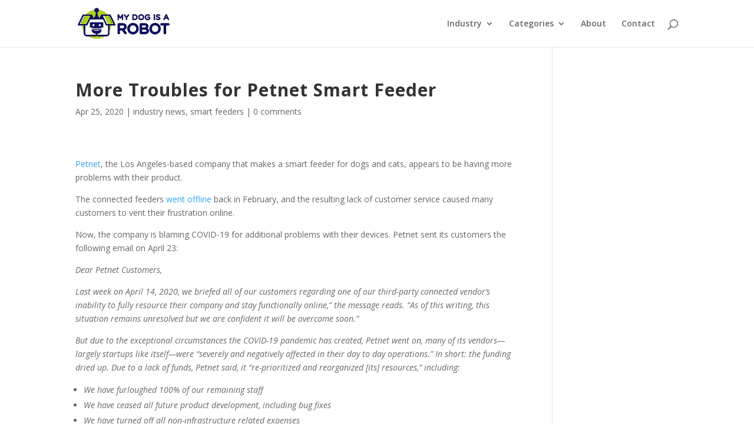

--- FILE ---
content_type: text/html; charset=UTF-8
request_url: https://www.mydogisarobot.com/industry-news/more-troubles-for-petnet-smart-feeder/
body_size: 12458
content:
<!DOCTYPE html>
<html lang="en-US">
<head>
	<meta charset="UTF-8" />
<meta http-equiv="X-UA-Compatible" content="IE=edge">
	<link rel="pingback" href="https://www.mydogisarobot.com/xmlrpc.php" />

	<script type="text/javascript">
		document.documentElement.className = 'js';
	</script>

	<script>var et_site_url='https://www.mydogisarobot.com';var et_post_id='5217';function et_core_page_resource_fallback(a,b){"undefined"===typeof b&&(b=a.sheet.cssRules&&0===a.sheet.cssRules.length);b&&(a.onerror=null,a.onload=null,a.href?a.href=et_site_url+"/?et_core_page_resource="+a.id+et_post_id:a.src&&(a.src=et_site_url+"/?et_core_page_resource="+a.id+et_post_id))}
</script><title>More Troubles for Petnet Smart Feeder - My Dog Is A Robot</title>

<!-- This site is optimized with the Yoast SEO plugin v12.7.1 - https://yoast.com/wordpress/plugins/seo/ -->
<meta name="robots" content="max-snippet:-1, max-image-preview:large, max-video-preview:-1"/>
<link rel="canonical" href="https://www.mydogisarobot.com/industry-news/more-troubles-for-petnet-smart-feeder/" />
<meta property="og:locale" content="en_US" />
<meta property="og:type" content="article" />
<meta property="og:title" content="More Troubles for Petnet Smart Feeder - My Dog Is A Robot" />
<meta property="og:url" content="https://www.mydogisarobot.com/industry-news/more-troubles-for-petnet-smart-feeder/" />
<meta property="og:site_name" content="My Dog Is A Robot" />
<meta property="article:section" content="industry news" />
<meta property="article:published_time" content="2020-04-25T19:54:03+00:00" />
<meta property="article:modified_time" content="2020-05-08T20:09:57+00:00" />
<meta property="og:updated_time" content="2020-05-08T20:09:57+00:00" />
<meta name="twitter:card" content="summary_large_image" />
<meta name="twitter:title" content="More Troubles for Petnet Smart Feeder - My Dog Is A Robot" />
<meta name="twitter:image" content="https://www.mydogisarobot.com/wp-content/uploads/2020/02/petnet2.png" />
<script type='application/ld+json' class='yoast-schema-graph yoast-schema-graph--main'>{"@context":"https://schema.org","@graph":[{"@type":"WebSite","@id":"https://www.mydogisarobot.com/#website","url":"https://www.mydogisarobot.com/","name":"My Dog Is A Robot","description":"Pet Technology Industry News","potentialAction":{"@type":"SearchAction","target":"https://www.mydogisarobot.com/?s={search_term_string}","query-input":"required name=search_term_string"}},{"@type":"ImageObject","@id":"https://www.mydogisarobot.com/industry-news/more-troubles-for-petnet-smart-feeder/#primaryimage","url":"https://www.mydogisarobot.com/wp-content/uploads/2020/02/petnet2.png","width":174,"height":80},{"@type":"WebPage","@id":"https://www.mydogisarobot.com/industry-news/more-troubles-for-petnet-smart-feeder/#webpage","url":"https://www.mydogisarobot.com/industry-news/more-troubles-for-petnet-smart-feeder/","inLanguage":"en-US","name":"More Troubles for Petnet Smart Feeder - My Dog Is A Robot","isPartOf":{"@id":"https://www.mydogisarobot.com/#website"},"primaryImageOfPage":{"@id":"https://www.mydogisarobot.com/industry-news/more-troubles-for-petnet-smart-feeder/#primaryimage"},"datePublished":"2020-04-25T19:54:03+00:00","dateModified":"2020-05-08T20:09:57+00:00","author":{"@id":"https://www.mydogisarobot.com/#/schema/person/a5030c65dcdb96bd23c646f60f124db4"}},{"@type":["Person"],"@id":"https://www.mydogisarobot.com/#/schema/person/a5030c65dcdb96bd23c646f60f124db4","name":"Michael Hemstreet","image":{"@type":"ImageObject","@id":"https://www.mydogisarobot.com/#authorlogo","url":"https://secure.gravatar.com/avatar/67d3840cdd70e33b0151952aee55ac31?s=96&d=mm&r=g","caption":"Michael Hemstreet"},"sameAs":[]}]}</script>
<!-- / Yoast SEO plugin. -->

<script type='application/javascript'>console.log('PixelYourSite Free version 8.2.5');</script>
<link rel='dns-prefetch' href='//fonts.googleapis.com' />
<link rel='dns-prefetch' href='//s.w.org' />
<link rel="alternate" type="application/rss+xml" title="My Dog Is A Robot &raquo; Feed" href="https://www.mydogisarobot.com/feed/" />
<link rel="alternate" type="application/rss+xml" title="My Dog Is A Robot &raquo; Comments Feed" href="https://www.mydogisarobot.com/comments/feed/" />
<link rel="alternate" type="application/rss+xml" title="My Dog Is A Robot &raquo; More Troubles for Petnet Smart Feeder Comments Feed" href="https://www.mydogisarobot.com/industry-news/more-troubles-for-petnet-smart-feeder/feed/" />
<!-- This site uses the Google Analytics by MonsterInsights plugin v7.10.2 - Using Analytics tracking - https://www.monsterinsights.com/ -->
<script type="text/javascript" data-cfasync="false">
	var mi_version         = '7.10.2';
	var mi_track_user      = true;
	var mi_no_track_reason = '';
	
	var disableStr = 'ga-disable-UA-122961749-1';

	/* Function to detect opted out users */
	function __gaTrackerIsOptedOut() {
		return document.cookie.indexOf(disableStr + '=true') > -1;
	}

	/* Disable tracking if the opt-out cookie exists. */
	if ( __gaTrackerIsOptedOut() ) {
		window[disableStr] = true;
	}

	/* Opt-out function */
	function __gaTrackerOptout() {
	  document.cookie = disableStr + '=true; expires=Thu, 31 Dec 2099 23:59:59 UTC; path=/';
	  window[disableStr] = true;
	}
	
	if ( mi_track_user ) {
		(function(i,s,o,g,r,a,m){i['GoogleAnalyticsObject']=r;i[r]=i[r]||function(){
			(i[r].q=i[r].q||[]).push(arguments)},i[r].l=1*new Date();a=s.createElement(o),
			m=s.getElementsByTagName(o)[0];a.async=1;a.src=g;m.parentNode.insertBefore(a,m)
		})(window,document,'script','//www.google-analytics.com/analytics.js','__gaTracker');

		__gaTracker('create', 'UA-122961749-1', 'auto');
		__gaTracker('set', 'forceSSL', true);
		__gaTracker('require', 'displayfeatures');
		__gaTracker('send','pageview');
	} else {
		console.log( "" );
		(function() {
			/* https://developers.google.com/analytics/devguides/collection/analyticsjs/ */
			var noopfn = function() {
				return null;
			};
			var noopnullfn = function() {
				return null;
			};
			var Tracker = function() {
				return null;
			};
			var p = Tracker.prototype;
			p.get = noopfn;
			p.set = noopfn;
			p.send = noopfn;
			var __gaTracker = function() {
				var len = arguments.length;
				if ( len === 0 ) {
					return;
				}
				var f = arguments[len-1];
				if ( typeof f !== 'object' || f === null || typeof f.hitCallback !== 'function' ) {
					console.log( 'Not running function __gaTracker(' + arguments[0] + " ....) because you are not being tracked. " + mi_no_track_reason );
					return;
				}
				try {
					f.hitCallback();
				} catch (ex) {

				}
			};
			__gaTracker.create = function() {
				return new Tracker();
			};
			__gaTracker.getByName = noopnullfn;
			__gaTracker.getAll = function() {
				return [];
			};
			__gaTracker.remove = noopfn;
			window['__gaTracker'] = __gaTracker;
					})();
		}
</script>
<!-- / Google Analytics by MonsterInsights -->
		<script type="text/javascript">
			window._wpemojiSettings = {"baseUrl":"https:\/\/s.w.org\/images\/core\/emoji\/12.0.0-1\/72x72\/","ext":".png","svgUrl":"https:\/\/s.w.org\/images\/core\/emoji\/12.0.0-1\/svg\/","svgExt":".svg","source":{"concatemoji":"https:\/\/www.mydogisarobot.com\/wp-includes\/js\/wp-emoji-release.min.js?ver=5.3.20"}};
			!function(e,a,t){var n,r,o,i=a.createElement("canvas"),p=i.getContext&&i.getContext("2d");function s(e,t){var a=String.fromCharCode;p.clearRect(0,0,i.width,i.height),p.fillText(a.apply(this,e),0,0);e=i.toDataURL();return p.clearRect(0,0,i.width,i.height),p.fillText(a.apply(this,t),0,0),e===i.toDataURL()}function c(e){var t=a.createElement("script");t.src=e,t.defer=t.type="text/javascript",a.getElementsByTagName("head")[0].appendChild(t)}for(o=Array("flag","emoji"),t.supports={everything:!0,everythingExceptFlag:!0},r=0;r<o.length;r++)t.supports[o[r]]=function(e){if(!p||!p.fillText)return!1;switch(p.textBaseline="top",p.font="600 32px Arial",e){case"flag":return s([127987,65039,8205,9895,65039],[127987,65039,8203,9895,65039])?!1:!s([55356,56826,55356,56819],[55356,56826,8203,55356,56819])&&!s([55356,57332,56128,56423,56128,56418,56128,56421,56128,56430,56128,56423,56128,56447],[55356,57332,8203,56128,56423,8203,56128,56418,8203,56128,56421,8203,56128,56430,8203,56128,56423,8203,56128,56447]);case"emoji":return!s([55357,56424,55356,57342,8205,55358,56605,8205,55357,56424,55356,57340],[55357,56424,55356,57342,8203,55358,56605,8203,55357,56424,55356,57340])}return!1}(o[r]),t.supports.everything=t.supports.everything&&t.supports[o[r]],"flag"!==o[r]&&(t.supports.everythingExceptFlag=t.supports.everythingExceptFlag&&t.supports[o[r]]);t.supports.everythingExceptFlag=t.supports.everythingExceptFlag&&!t.supports.flag,t.DOMReady=!1,t.readyCallback=function(){t.DOMReady=!0},t.supports.everything||(n=function(){t.readyCallback()},a.addEventListener?(a.addEventListener("DOMContentLoaded",n,!1),e.addEventListener("load",n,!1)):(e.attachEvent("onload",n),a.attachEvent("onreadystatechange",function(){"complete"===a.readyState&&t.readyCallback()})),(n=t.source||{}).concatemoji?c(n.concatemoji):n.wpemoji&&n.twemoji&&(c(n.twemoji),c(n.wpemoji)))}(window,document,window._wpemojiSettings);
		</script>
		<meta content="Divi Child v.3.0.34" name="generator"/><style type="text/css">
img.wp-smiley,
img.emoji {
	display: inline !important;
	border: none !important;
	box-shadow: none !important;
	height: 1em !important;
	width: 1em !important;
	margin: 0 .07em !important;
	vertical-align: -0.1em !important;
	background: none !important;
	padding: 0 !important;
}
</style>
	<link rel='stylesheet' id='wp-block-library-css'  href='https://www.mydogisarobot.com/wp-includes/css/dist/block-library/style.min.css?ver=5.3.20' type='text/css' media='all' />
<link rel='stylesheet' id='contact-form-7-css'  href='https://www.mydogisarobot.com/wp-content/plugins/contact-form-7/includes/css/styles.css?ver=5.1.6' type='text/css' media='all' />
<link rel='stylesheet' id='crp-style-rounded-thumbs-css'  href='https://www.mydogisarobot.com/wp-content/plugins/contextual-related-posts/css/default-style.css?ver=1.0' type='text/css' media='all' />
<style id='crp-style-rounded-thumbs-inline-css' type='text/css'>

.crp_related a {
  width: 150px;
  height: 150px;
  text-decoration: none;
}
.crp_related img {
  max-width: 150px;
  margin: auto;
}
.crp_related .crp_title {
  width: 100%;
}
                
</style>
<link rel='stylesheet' id='ce_responsive-css'  href='https://www.mydogisarobot.com/wp-content/plugins/simple-embed-code/css/video-container.min.css?ver=5.3.20' type='text/css' media='all' />
<link rel='stylesheet' id='parent-style-css'  href='https://www.mydogisarobot.com/wp-content/themes/Divi/style.dev.css?ver=5.3.20' type='text/css' media='all' />
<link rel='stylesheet' id='divi-fonts-css'  href='https://fonts.googleapis.com/css?family=Open+Sans:300italic,400italic,600italic,700italic,800italic,400,300,600,700,800&#038;subset=latin,latin-ext' type='text/css' media='all' />
<link rel='stylesheet' id='divi-style-css'  href='https://www.mydogisarobot.com/wp-content/themes/Divi-child/style.css?ver=4.4.8' type='text/css' media='all' />
<link rel='stylesheet' id='et-shortcodes-responsive-css-css'  href='https://www.mydogisarobot.com/wp-content/themes/Divi/epanel/shortcodes/css/shortcodes_responsive.css?ver=4.4.8' type='text/css' media='all' />
<link rel='stylesheet' id='magnific-popup-css'  href='https://www.mydogisarobot.com/wp-content/themes/Divi/includes/builder/styles/magnific_popup.css?ver=4.4.8' type='text/css' media='all' />
<link rel='stylesheet' id='dashicons-css'  href='https://www.mydogisarobot.com/wp-includes/css/dashicons.min.css?ver=5.3.20' type='text/css' media='all' />
<script type='text/javascript' src='https://www.mydogisarobot.com/wp-includes/js/jquery/jquery.js?ver=1.12.4-wp'></script>
<script type='text/javascript' src='https://www.mydogisarobot.com/wp-includes/js/jquery/jquery-migrate.min.js?ver=1.4.1'></script>
<script type='text/javascript'>
/* <![CDATA[ */
var monsterinsights_frontend = {"js_events_tracking":"true","download_extensions":"doc,pdf,ppt,zip,xls,docx,pptx,xlsx","inbound_paths":"[]","home_url":"https:\/\/www.mydogisarobot.com","hash_tracking":"false"};
/* ]]> */
</script>
<script type='text/javascript' src='https://www.mydogisarobot.com/wp-content/plugins/google-analytics-for-wordpress/assets/js/frontend.min.js?ver=7.10.2'></script>
<script type='text/javascript' src='https://www.mydogisarobot.com/wp-includes/js/jquery/ui/core.min.js?ver=1.11.4'></script>
<script type='text/javascript'>
/* <![CDATA[ */
var social_connect_data = {"wordpress_enabled":""};
/* ]]> */
</script>
<script type='text/javascript' src='https://www.mydogisarobot.com/wp-content/plugins/social-connect/media/js/connect.js?ver=5.3.20'></script>
<script type='text/javascript' src='https://www.mydogisarobot.com/wp-content/themes/Divi/core/admin/js/es6-promise.auto.min.js?ver=5.3.20'></script>
<script type='text/javascript'>
/* <![CDATA[ */
var et_core_api_spam_recaptcha = {"site_key":"","page_action":{"action":"more_troubles_for_petnet_smart_feeder"}};
/* ]]> */
</script>
<script type='text/javascript' src='https://www.mydogisarobot.com/wp-content/themes/Divi/core/admin/js/recaptcha.js?ver=5.3.20'></script>
<script type='text/javascript' src='https://www.mydogisarobot.com/wp-content/plugins/pixelyoursite/dist/scripts/jquery.bind-first-0.2.3.min.js?ver=5.3.20'></script>
<script type='text/javascript' src='https://www.mydogisarobot.com/wp-content/plugins/pixelyoursite/dist/scripts/js.cookie-2.1.3.min.js?ver=2.1.3'></script>
<script type='text/javascript'>
/* <![CDATA[ */
var pysOptions = {"staticEvents":{"facebook":{"PageView":[{"delay":0,"type":"static","name":"PageView","pixelIds":["818795094932783"],"params":{"post_category":"industry news, smart feeders","page_title":"More Troubles for Petnet Smart Feeder","post_type":"post","post_id":5217,"plugin":"PixelYourSite","user_role":"guest","event_url":"www.mydogisarobot.com\/industry-news\/more-troubles-for-petnet-smart-feeder\/"},"ids":[],"hasTimeWindow":false,"timeWindow":0,"eventID":"","woo_order":"","edd_order":""}]}},"dynamicEvents":{"signal_form":{"facebook":{"delay":0,"type":"dyn","name":"Signal","pixelIds":["818795094932783"],"params":{"event_action":"Form","page_title":"More Troubles for Petnet Smart Feeder","post_type":"post","post_id":5217,"plugin":"PixelYourSite","user_role":"guest","event_url":"www.mydogisarobot.com\/industry-news\/more-troubles-for-petnet-smart-feeder\/"},"ids":[],"hasTimeWindow":false,"timeWindow":0,"eventID":"","woo_order":"","edd_order":""}},"signal_download":{"facebook":{"delay":0,"type":"dyn","name":"Signal","extensions":["","doc","exe","js","pdf","ppt","tgz","zip","xls"],"pixelIds":["818795094932783"],"params":{"event_action":"Download","page_title":"More Troubles for Petnet Smart Feeder","post_type":"post","post_id":5217,"plugin":"PixelYourSite","user_role":"guest","event_url":"www.mydogisarobot.com\/industry-news\/more-troubles-for-petnet-smart-feeder\/"},"ids":[],"hasTimeWindow":false,"timeWindow":0,"eventID":"","woo_order":"","edd_order":""}},"signal_comment":{"facebook":{"delay":0,"type":"dyn","name":"Signal","pixelIds":["818795094932783"],"params":{"event_action":"Comment","page_title":"More Troubles for Petnet Smart Feeder","post_type":"post","post_id":5217,"plugin":"PixelYourSite","user_role":"guest","event_url":"www.mydogisarobot.com\/industry-news\/more-troubles-for-petnet-smart-feeder\/"},"ids":[],"hasTimeWindow":false,"timeWindow":0,"eventID":"","woo_order":"","edd_order":""}}},"triggerEvents":[],"triggerEventTypes":[],"facebook":{"pixelIds":["818795094932783"],"advancedMatching":[],"removeMetadata":false,"contentParams":{"post_type":"post","post_id":5217,"content_name":"More Troubles for Petnet Smart Feeder","categories":"industry news, smart feeders","tags":""},"commentEventEnabled":true,"wooVariableAsSimple":false,"downloadEnabled":true,"formEventEnabled":true,"ajaxForServerEvent":true,"serverApiEnabled":false,"wooCRSendFromServer":false},"debug":"","siteUrl":"https:\/\/www.mydogisarobot.com","ajaxUrl":"https:\/\/www.mydogisarobot.com\/wp-admin\/admin-ajax.php","enable_remove_download_url_param":"1","gdpr":{"ajax_enabled":false,"all_disabled_by_api":false,"facebook_disabled_by_api":false,"analytics_disabled_by_api":false,"google_ads_disabled_by_api":false,"pinterest_disabled_by_api":false,"bing_disabled_by_api":false,"facebook_prior_consent_enabled":true,"analytics_prior_consent_enabled":true,"google_ads_prior_consent_enabled":null,"pinterest_prior_consent_enabled":true,"bing_prior_consent_enabled":true,"cookiebot_integration_enabled":false,"cookiebot_facebook_consent_category":"marketing","cookiebot_analytics_consent_category":"statistics","cookiebot_google_ads_consent_category":null,"cookiebot_pinterest_consent_category":"marketing","cookiebot_bing_consent_category":"marketing","consent_magic_integration_enabled":false,"real_cookie_banner_integration_enabled":false,"cookie_notice_integration_enabled":false,"cookie_law_info_integration_enabled":false},"edd":{"enabled":false},"woo":{"enabled":false}};
/* ]]> */
</script>
<script type='text/javascript' src='https://www.mydogisarobot.com/wp-content/plugins/pixelyoursite/dist/scripts/public.js?ver=8.2.5'></script>
<link rel='https://api.w.org/' href='https://www.mydogisarobot.com/wp-json/' />
<link rel="EditURI" type="application/rsd+xml" title="RSD" href="https://www.mydogisarobot.com/xmlrpc.php?rsd" />
<link rel="wlwmanifest" type="application/wlwmanifest+xml" href="https://www.mydogisarobot.com/wp-includes/wlwmanifest.xml" /> 
<meta name="generator" content="WordPress 5.3.20" />
<link rel='shortlink' href='https://www.mydogisarobot.com/?p=5217' />
<link rel="alternate" type="application/json+oembed" href="https://www.mydogisarobot.com/wp-json/oembed/1.0/embed?url=https%3A%2F%2Fwww.mydogisarobot.com%2Findustry-news%2Fmore-troubles-for-petnet-smart-feeder%2F" />
<link rel="alternate" type="text/xml+oembed" href="https://www.mydogisarobot.com/wp-json/oembed/1.0/embed?url=https%3A%2F%2Fwww.mydogisarobot.com%2Findustry-news%2Fmore-troubles-for-petnet-smart-feeder%2F&#038;format=xml" />
<link rel='stylesheet' id='social_connect-css'  href='https://www.mydogisarobot.com/wp-content/plugins/social-connect/media/css/style.css?ver=5.3.20' type='text/css' media='all' />
<link rel='stylesheet' id='wp-jquery-ui-dialog-css'  href='https://www.mydogisarobot.com/wp-includes/css/jquery-ui-dialog.min.css?ver=5.3.20' type='text/css' media='all' />
<meta name="viewport" content="width=device-width, initial-scale=1.0, maximum-scale=1.0, user-scalable=0" />
<!-- Facebook Pixel Code -->
<script type='text/javascript'>
!function(f,b,e,v,n,t,s){if(f.fbq)return;n=f.fbq=function(){n.callMethod?
n.callMethod.apply(n,arguments):n.queue.push(arguments)};if(!f._fbq)f._fbq=n;
n.push=n;n.loaded=!0;n.version='2.0';n.queue=[];t=b.createElement(e);t.async=!0;
t.src=v;s=b.getElementsByTagName(e)[0];s.parentNode.insertBefore(t,s)}(window,
document,'script','https://connect.facebook.net/en_US/fbevents.js');
</script>
<!-- End Facebook Pixel Code -->
<script type='text/javascript'>
  fbq('init', '840112533032020', [], {
    "agent": "wordpress-5.3.20-1.8.0"
});
</script><script type='text/javascript'>
  fbq('track', 'PageView', []);
</script>
<!-- Facebook Pixel Code -->
<noscript>
<img height="1" width="1" style="display:none" alt="fbpx"
src="https://www.facebook.com/tr?id=840112533032020&ev=PageView&noscript=1" />
</noscript>
<!-- End Facebook Pixel Code -->
<style>
  @media only screen and (max-width: 768px) {
    .navigation-bar .pull-right.small-centered, .navigation-bar .pull-left.small-centered {
      width: auto;
    }
  }
  @media only screen and (max-width: 767px) {
    .navigation-bar .pull-right.small-centered, .navigation-bar .pull-left.small-centered {
      width: 100%;
    }
  }
  .white-block {
    margin-bottom: 50px !important;
  }
  div.logo {
    position: absolute;
    z-index: 99;
  }
  div.logo img {
    height: 100px;
    width: 110px;
  }
  @media screen and (max-width: 768px) {
    div.logo img {
      height: 70px;
      width: 77px;
    }
  }
/* reviews */
  .reviews-title h3 {
    text-align: center!important;
    font-size: 3em !important;
    color: #777777 !important;
  }
  .reviews-title p {
    text-align: center!important;
    font-size: 1.5em !important;
    font-weight: bold !important;
    color: #2980b9 !important;    
  }
/* homepage reviews preview */
  .home-title-sub h3 {
    text-align: center!important;
    font-size: 3.5em !important;
    font-weight: bold !important;
    color: #000000 !important;
  }
  .home-title-sub p {
    text-align: center !important;
    font-size: 2em !important;
    font-weight: bold !important;
    color: #2980b9 !important;    
  }
  .home-reviews-prev p {
    text-align: center !important;
    font-size: 3em !important;
    font-weight: bold !important;
    color: #444444 !important;    
  }
/* home banners */
  #long-banner {
    text-align: center;
  }
</style><link rel="stylesheet" id="et-core-unified-5217-cached-inline-styles" href="https://www.mydogisarobot.com/wp-content/et-cache/5217/et-core-unified-5217-17693140299755.min.css" onerror="et_core_page_resource_fallback(this, true)" onload="et_core_page_resource_fallback(this)" /></head>
<body class="post-template-default single single-post postid-5217 single-format-standard et_pb_button_helper_class et_fixed_nav et_show_nav et_primary_nav_dropdown_animation_fade et_secondary_nav_dropdown_animation_fade et_header_style_left et_pb_footer_columns4 et_cover_background et_pb_gutter osx et_pb_gutters3 et_pb_pagebuilder_layout et_right_sidebar et_divi_theme et-db">

	<div id="page-container">

	
	
			<header id="main-header" data-height-onload="66">
			<div class="container clearfix et_menu_container">
							<div class="logo_container">
					<span class="logo_helper"></span>
					<a href="https://www.mydogisarobot.com/">
						<img src="https://www.mydogisarobot.com/wp-content/uploads/2018/07/LOGO_Side-Version_My-Dog-is-a-Robot4.jpg" alt="My Dog Is A Robot" id="logo" data-height-percentage="71" />
					</a>
				</div>
							<div id="et-top-navigation" data-height="66" data-fixed-height="40">
											<nav id="top-menu-nav">
						<ul id="top-menu" class="nav"><li id="menu-item-712" class="menu-item menu-item-type-custom menu-item-object-custom menu-item-has-children menu-item-712"><a>Industry</a>
<ul class="sub-menu">
	<li id="menu-item-742" class="menu-item menu-item-type-custom menu-item-object-custom menu-item-742"><a href="https://www.mydogisarobot.com/blog/">News</a></li>
	<li id="menu-item-743" class="menu-item menu-item-type-custom menu-item-object-custom menu-item-743"><a href="https://www.mydogisarobot.com/companies/">Companies</a></li>
	<li id="menu-item-2438" class="menu-item menu-item-type-post_type menu-item-object-page menu-item-2438"><a href="https://www.mydogisarobot.com/industry-overview/">Industry Overview</a></li>
	<li id="menu-item-2437" class="menu-item menu-item-type-post_type menu-item-object-page menu-item-2437"><a href="https://www.mydogisarobot.com/amazon-sales-estimates/">Amazon Sales</a></li>
	<li id="menu-item-2439" class="menu-item menu-item-type-post_type menu-item-object-page menu-item-2439"><a href="https://www.mydogisarobot.com/pet-tech_transactions/">Pet Tech Transactions</a></li>
	<li id="menu-item-5447" class="menu-item menu-item-type-post_type menu-item-object-page menu-item-5447"><a href="https://www.mydogisarobot.com/newsletter/">Newsletter</a></li>
	<li id="menu-item-3249" class="menu-item menu-item-type-post_type menu-item-object-page menu-item-3249"><a href="https://www.mydogisarobot.com/resources/">Resources</a></li>
</ul>
</li>
<li id="menu-item-671" class="menu-item menu-item-type-custom menu-item-object-custom menu-item-has-children menu-item-671"><a>Categories</a>
<ul class="sub-menu">
	<li id="menu-item-663" class="menu-item menu-item-type-custom menu-item-object-custom menu-item-663"><a href="https://www.mydogisarobot.com/pet_cameras/">Pet Cameras</a></li>
	<li id="menu-item-667" class="menu-item menu-item-type-custom menu-item-object-custom menu-item-667"><a href="https://www.mydogisarobot.com/trackers/">Pet Trackers</a></li>
	<li id="menu-item-664" class="menu-item menu-item-type-custom menu-item-object-custom menu-item-664"><a href="https://www.mydogisarobot.com/smart_feeders/">Smart Feeders</a></li>
	<li id="menu-item-666" class="menu-item menu-item-type-custom menu-item-object-custom menu-item-666"><a href="https://www.mydogisarobot.com/tech_toys/">Tech Toys</a></li>
	<li id="menu-item-689" class="menu-item menu-item-type-custom menu-item-object-custom menu-item-689"><a href="https://www.mydogisarobot.com/apps/">Apps</a></li>
	<li id="menu-item-690" class="menu-item menu-item-type-custom menu-item-object-custom menu-item-690"><a href="https://www.mydogisarobot.com/misc_gadgets/">Misc Gadgets</a></li>
	<li id="menu-item-2459" class="menu-item menu-item-type-post_type menu-item-object-page menu-item-2459"><a href="https://www.mydogisarobot.com/services/">Pet Services</a></li>
	<li id="menu-item-2458" class="menu-item menu-item-type-post_type menu-item-object-page menu-item-2458"><a href="https://www.mydogisarobot.com/pet-health/">Pet Health</a></li>
	<li id="menu-item-2457" class="menu-item menu-item-type-post_type menu-item-object-page menu-item-2457"><a href="https://www.mydogisarobot.com/food/">Food &#038; Subscription Delivery</a></li>
</ul>
</li>
<li id="menu-item-1319" class="menu-item menu-item-type-custom menu-item-object-custom menu-item-1319"><a href="https://www.mydogisarobot.com/about/">About</a></li>
<li id="menu-item-1774" class="menu-item menu-item-type-custom menu-item-object-custom menu-item-1774"><a href="https://www.mydogisarobot.com/contact-page">Contact</a></li>
</ul>						</nav>
					
					
					
										<div id="et_top_search">
						<span id="et_search_icon"></span>
					</div>
					
					<div id="et_mobile_nav_menu">
				<div class="mobile_nav closed">
					<span class="select_page">Select Page</span>
					<span class="mobile_menu_bar mobile_menu_bar_toggle"></span>
				</div>
			</div>				</div> <!-- #et-top-navigation -->
			</div> <!-- .container -->
			<div class="et_search_outer">
				<div class="container et_search_form_container">
					<form role="search" method="get" class="et-search-form" action="https://www.mydogisarobot.com/">
					<input type="search" class="et-search-field" placeholder="Search &hellip;" value="" name="s" title="Search for:" />					</form>
					<span class="et_close_search_field"></span>
				</div>
			</div>
		</header> <!-- #main-header -->
			<div id="et-main-area">
	
<div id="main-content">
		<div class="container">
		<div id="content-area" class="clearfix">
			<div id="left-area">
											<article id="post-5217" class="et_pb_post post-5217 post type-post status-publish format-standard has-post-thumbnail hentry category-industry-news category-smart-feeders">
											<div class="et_post_meta_wrapper">
							<h1 class="entry-title">More Troubles for Petnet Smart Feeder</h1>

						<p class="post-meta"><span class="published">Apr 25, 2020</span> | <a href="https://www.mydogisarobot.com/category/industry-news/" rel="category tag">industry news</a>, <a href="https://www.mydogisarobot.com/category/smart-feeders/" rel="category tag">smart feeders</a> | <span class="comments-number"><a href="https://www.mydogisarobot.com/industry-news/more-troubles-for-petnet-smart-feeder/#respond">0 comments</a></span></p>
												</div> <!-- .et_post_meta_wrapper -->
				
					<div class="entry-content">
					<div id="et-boc" class="et-boc">
			
		<div class="et-l et-l--post">
			<div class="et_builder_inner_content et_pb_gutters3"><div class="et_pb_section et_pb_section_0 et_section_regular" >
				
				
				
				
					<div class="et_pb_row et_pb_row_0">
				<div class="et_pb_column et_pb_column_4_4 et_pb_column_0  et_pb_css_mix_blend_mode_passthrough et-last-child">
				
				
				<div class="et_pb_module et_pb_text et_pb_text_0  et_pb_text_align_left et_pb_bg_layout_light">
				
				
				<div class="et_pb_text_inner"><p><a href="https://www.mydogisarobot.com/companies/petnet/">Petnet</a>, the Los Angeles-based company that makes a smart feeder for dogs and cats, appears to be having more problems with their product.</p>
<p>The connected feeders <a href="https://arstechnica.com/information-technology/2020/02/petnet-goes-offline-for-a-week-cant-answer-customers-at-all/">went offline</a> back in February, and the resulting lack of customer service caused many customers to vent their frustration online.</p>
<p>Now, the company is blaming COVID-19 for additional problems with their devices. Petnet sent its customers the following email on April 23:</p>
<p><em>Dear Petnet Customers,</em></p>
<p><em>Last week on April 14, 2020, we briefed all of our customers regarding one of our third-party connected vendor&#8217;s inability to fully resource their company and stay functionally online,&#8221; the message reads. &#8220;As of this writing, this situation remains unresolved but we are confident it will be overcome soon.&#8221;</em></p>
<p><em>But due to the exceptional circumstances the COVID-19 pandemic has created, Petnet went on, many of its vendors—largely startups like itself—were &#8220;severely and negatively affected in their day to day operations.&#8221; In short: the funding dried up. Due to a lack of funds, Petnet said, it &#8220;re-prioritized and reorganized [its] resources,&#8221; including:</em></p>
<ul>
<li><em>We have furloughed 100% of our remaining staff</em></li>
<li><em>We have ceased all future product development, including bug fixes</em></li>
<li><em>We have turned off all non-infrastructure related expenses</em></li>
<li><em>We have terminated our office lease and are working remotely</em></li>
<li><em>We have applied for all available CARES stimulus funding</em></li>
</ul>
<p><em>Best Regards,</em></p>
<p><em>The Petnet Team</em></p>
<p> </p></div>
			</div> <!-- .et_pb_text -->
			</div> <!-- .et_pb_column -->
				
				
			</div> <!-- .et_pb_row --><div class="et_pb_row et_pb_row_1">
				<div class="et_pb_column et_pb_column_1_3 et_pb_column_1  et_pb_css_mix_blend_mode_passthrough">
				
				
				<div class="et_pb_module et_pb_blog_0 blog-related-image et_pb_posts et_pb_bg_layout_light ">
				
				
				<div class="et_pb_ajax_pagination_container">
					
			<article id="post-5406" class="et_pb_post clearfix et_pb_blog_item_0_0 post-5406 post type-post status-publish format-standard has-post-thumbnail hentry category-cameras category-misc-gadgets category-smart-feeders category-trackers">

			<a href="https://www.mydogisarobot.com/misc-gadgets/wagz-plans-merger-with-its-manufacturing-vendor/" class="entry-featured-image-url"><img src="https://www.mydogisarobot.com/wp-content/uploads/2018/09/wagz3.jpg" alt="Wagz Plans Merger with its Manufacturing Vendor" class="" width='1080' height='675' /></a>
												<h2 class="entry-title"><a href="https://www.mydogisarobot.com/misc-gadgets/wagz-plans-merger-with-its-manufacturing-vendor/">Wagz Plans Merger with its Manufacturing Vendor</a></h2>
				
				<p class="post-meta"></p><div class="post-content"><div class="post-content-inner et_multi_view_hidden"><p> Wagz, the New Hamphire-based pet tech company that sells several smart products, including a wifi collar,...</p>
</div></div>			
			</article> <!-- .et_pb_post -->
			
				</div>
				</div> <!-- .et_pb_posts --> 
			</div> <!-- .et_pb_column --><div class="et_pb_column et_pb_column_1_3 et_pb_column_2  et_pb_css_mix_blend_mode_passthrough">
				
				
				<div class="et_pb_module et_pb_blog_1 blog-related-image et_pb_posts et_pb_bg_layout_light ">
				
				
				<div class="et_pb_ajax_pagination_container">
					
			<article id="post-5569" class="et_pb_post clearfix et_pb_blog_item_1_0 post-5569 post type-post status-publish format-standard has-post-thumbnail hentry category-food category-services category-telehealth">

			<a href="https://www.mydogisarobot.com/services/wags-dog-walking-service-down-70-from-coronavirus/" class="entry-featured-image-url"><img src="https://www.mydogisarobot.com/wp-content/uploads/2020/06/wag5.png" alt="Wag&#8217;s Dog Walking Service Down 70% from Coronavirus" class="" width='1080' height='675' srcset="https://www.mydogisarobot.com/wp-content/uploads/2020/06/wag5.png 319w, https://www.mydogisarobot.com/wp-content/uploads/2020/06/wag5-300x149.png 300w" sizes="(max-width: 319px) 100vw, 319px" /></a>
												<h2 class="entry-title"><a href="https://www.mydogisarobot.com/services/wags-dog-walking-service-down-70-from-coronavirus/">Wag&#8217;s Dog Walking Service Down 70% from Coronavirus</a></h2>
				
				<p class="post-meta"></p><div class="post-content"><div class="post-content-inner et_multi_view_hidden"><p>Wag, the popular dog walking platform, has seen demand for its core dog walking service down 70% due to the...</p>
</div></div>			
			</article> <!-- .et_pb_post -->
			
				</div>
				</div> <!-- .et_pb_posts --> 
			</div> <!-- .et_pb_column --><div class="et_pb_column et_pb_column_1_3 et_pb_column_3  et_pb_css_mix_blend_mode_passthrough et-last-child">
				
				
				<div class="et_pb_module et_pb_blog_2 blog-related-image et_pb_posts et_pb_bg_layout_light ">
				
				
				<div class="et_pb_ajax_pagination_container">
					
			<article id="post-5406" class="et_pb_post clearfix et_pb_blog_item_2_0 post-5406 post type-post status-publish format-standard has-post-thumbnail hentry category-cameras category-misc-gadgets category-smart-feeders category-trackers">

			<a href="https://www.mydogisarobot.com/misc-gadgets/wagz-plans-merger-with-its-manufacturing-vendor/" class="entry-featured-image-url"><img src="https://www.mydogisarobot.com/wp-content/uploads/2018/09/wagz3.jpg" alt="Wagz Plans Merger with its Manufacturing Vendor" class="" width='1080' height='675' /></a>
												<h2 class="entry-title"><a href="https://www.mydogisarobot.com/misc-gadgets/wagz-plans-merger-with-its-manufacturing-vendor/">Wagz Plans Merger with its Manufacturing Vendor</a></h2>
				
				<p class="post-meta"></p><div class="post-content"><div class="post-content-inner et_multi_view_hidden"><p> Wagz, the New Hamphire-based pet tech company that sells several smart products, including a wifi collar,...</p>
</div></div>			
			</article> <!-- .et_pb_post -->
			
				</div>
				</div> <!-- .et_pb_posts --> 
			</div> <!-- .et_pb_column -->
				
				
			</div> <!-- .et_pb_row -->
				
				
			</div> <!-- .et_pb_section -->		</div><!-- .et_builder_inner_content -->
	</div><!-- .et-l -->
	
			
		</div><!-- #et-boc -->
							</div> <!-- .entry-content -->
					<div class="et_post_meta_wrapper">
					<!-- You can start editing here. -->

<section id="comment-wrap">
		   <div id="comment-section" class="nocomments">
		  			 <!-- If comments are open, but there are no comments. -->

		  	   </div>
					<div id="respond" class="comment-respond">
		<h3 id="reply-title" class="comment-reply-title"><span>Submit a Comment</span> <small><a rel="nofollow" id="cancel-comment-reply-link" href="/industry-news/more-troubles-for-petnet-smart-feeder/#respond" style="display:none;">Cancel reply</a></small></h3><form action="https://www.mydogisarobot.com/wp-comments-post.php" method="post" id="commentform" class="comment-form"><p class="comment-notes"><span id="email-notes">Your email address will not be published.</span> Required fields are marked <span class="required">*</span></p><p class="comment-form-comment"><label for="comment">Comment</label> <textarea id="comment" name="comment" cols="45" rows="8" maxlength="65525" required="required"></textarea></p><p class="comment-form-author"><label for="author">Name <span class="required">*</span></label> <input id="author" name="author" type="text" value="" size="30" maxlength="245" required='required' /></p>
<p class="comment-form-email"><label for="email">Email <span class="required">*</span></label> <input id="email" name="email" type="text" value="" size="30" maxlength="100" aria-describedby="email-notes" required='required' /></p>
<p class="comment-form-url"><label for="url">Website</label> <input id="url" name="url" type="text" value="" size="30" maxlength="200" /></p>
<p class="comment-form-cookies-consent"><input id="wp-comment-cookies-consent" name="wp-comment-cookies-consent" type="checkbox" value="yes" /> <label for="wp-comment-cookies-consent">Save my name, email, and website in this browser for the next time I comment.</label></p>
<p class="form-submit"><input name="submit" type="submit" id="submit" class="submit et_pb_button" value="Submit Comment" /> <input type='hidden' name='comment_post_ID' value='5217' id='comment_post_ID' />
<input type='hidden' name='comment_parent' id='comment_parent' value='0' />
</p><p style="display: none;"><input type="hidden" id="akismet_comment_nonce" name="akismet_comment_nonce" value="7697d17d13" /></p><p style="display: none;"><input type="hidden" id="ak_js" name="ak_js" value="212"/></p></form>	</div><!-- #respond -->
		</section>					</div> <!-- .et_post_meta_wrapper -->
				</article> <!-- .et_pb_post -->

						</div> <!-- #left-area -->

				<div id="sidebar">
			</div> <!-- end #sidebar -->
		</div> <!-- #content-area -->
	</div> <!-- .container -->
	</div> <!-- #main-content -->


			<footer id="main-footer">
				

		
				<div id="footer-bottom">
					<div class="container clearfix">
				<div id="footer-info">© 2020 My Dog Is A Robot. All rights reserved. </div>					</div>	<!-- .container -->
				</div>
			</footer> <!-- #main-footer -->
		</div> <!-- #et-main-area -->


	</div> <!-- #page-container -->

	<!-- Drip Code -->
<script type="text/javascript">
  var _dcq = _dcq || [];
  var _dcs = _dcs || {}; 
  _dcs.account = '8965857';
  
  (function() {
    var dc = document.createElement('script');
    dc.type = 'text/javascript'; dc.async = true; 
    dc.src = '//tag.getdrip.com/8965857.js';
    var s = document.getElementsByTagName('script')[0];
    s.parentNode.insertBefore(dc, s);
  })();
</script>	<input type="hidden" id="social_connect_login_form_uri" value="https://www.mydogisarobot.com/wp-login.php" />
	<noscript><img height="1" width="1" style="display: none;" src="https://www.facebook.com/tr?id=818795094932783&ev=PageView&noscript=1&cd[post_category]=industry+news%2C+smart+feeders&cd[page_title]=More+Troubles+for+Petnet+Smart+Feeder&cd[post_type]=post&cd[post_id]=5217&cd[plugin]=PixelYourSite&cd[user_role]=guest&cd[event_url]=www.mydogisarobot.com%2Findustry-news%2Fmore-troubles-for-petnet-smart-feeder%2F" alt="facebook_pixel"></noscript>
<link rel='stylesheet' id='mediaelement-css'  href='https://www.mydogisarobot.com/wp-includes/js/mediaelement/mediaelementplayer-legacy.min.css?ver=4.2.13-9993131' type='text/css' media='all' />
<link rel='stylesheet' id='wp-mediaelement-css'  href='https://www.mydogisarobot.com/wp-includes/js/mediaelement/wp-mediaelement.min.css?ver=5.3.20' type='text/css' media='all' />
<script type='text/javascript' src='https://www.mydogisarobot.com/wp-content/themes/Divi/includes/builder/frontend-builder/build/frontend-builder-global-functions.js?ver=4.4.8'></script>
<script type='text/javascript'>
/* <![CDATA[ */
var wpcf7 = {"apiSettings":{"root":"https:\/\/www.mydogisarobot.com\/wp-json\/contact-form-7\/v1","namespace":"contact-form-7\/v1"}};
/* ]]> */
</script>
<script type='text/javascript' src='https://www.mydogisarobot.com/wp-content/plugins/contact-form-7/includes/js/scripts.js?ver=5.1.6'></script>
<script type='text/javascript'>
/* <![CDATA[ */
var convertkit = {"ajaxurl":"https:\/\/www.mydogisarobot.com\/wp-admin\/admin-ajax.php","debug":"","nonce":"b0397ae26f","subscriber_id":"0","tag":"","post_id":"5217"};
/* ]]> */
</script>
<script type='text/javascript' src='https://www.mydogisarobot.com/wp-content/plugins/convertkit/resources/frontend/js/convertkit.js?ver=1.9.6.6'></script>
<script type='text/javascript' src='https://www.mydogisarobot.com/wp-includes/js/comment-reply.min.js?ver=5.3.20'></script>
<script type='text/javascript' src='https://www.mydogisarobot.com/wp-content/themes/Divi/includes/builder/scripts/ext/jquery.mobile.custom.min.js?ver=4.4.8'></script>
<script type='text/javascript'>
/* <![CDATA[ */
var DIVI = {"item_count":"%d Item","items_count":"%d Items"};
/* ]]> */
</script>
<script type='text/javascript' src='https://www.mydogisarobot.com/wp-content/themes/Divi/js/custom.js?ver=4.4.8'></script>
<script type='text/javascript' src='https://www.mydogisarobot.com/wp-content/themes/Divi/includes/builder/scripts/ext/jquery.fitvids.js?ver=4.4.8'></script>
<script type='text/javascript' src='https://www.mydogisarobot.com/wp-content/themes/Divi/includes/builder/scripts/ext/waypoints.min.js?ver=4.4.8'></script>
<script type='text/javascript' src='https://www.mydogisarobot.com/wp-content/themes/Divi/includes/builder/scripts/ext/jquery.magnific-popup.js?ver=4.4.8'></script>
<script type='text/javascript'>
/* <![CDATA[ */
var et_frontend_scripts = {"builderCssContainerPrefix":"#et-boc","builderCssLayoutPrefix":"#et-boc .et-l"};
var et_pb_custom = {"ajaxurl":"https:\/\/www.mydogisarobot.com\/wp-admin\/admin-ajax.php","images_uri":"https:\/\/www.mydogisarobot.com\/wp-content\/themes\/Divi\/images","builder_images_uri":"https:\/\/www.mydogisarobot.com\/wp-content\/themes\/Divi\/includes\/builder\/images","et_frontend_nonce":"59fc7abb89","subscription_failed":"Please, check the fields below to make sure you entered the correct information.","et_ab_log_nonce":"fffcc66d22","fill_message":"Please, fill in the following fields:","contact_error_message":"Please, fix the following errors:","invalid":"Invalid email","captcha":"Captcha","prev":"Prev","previous":"Previous","next":"Next","wrong_captcha":"You entered the wrong number in captcha.","wrong_checkbox":"Checkbox","ignore_waypoints":"no","is_divi_theme_used":"1","widget_search_selector":".widget_search","ab_tests":[],"is_ab_testing_active":"","page_id":"5217","unique_test_id":"","ab_bounce_rate":"5","is_cache_plugin_active":"no","is_shortcode_tracking":"","tinymce_uri":""};
var et_pb_box_shadow_elements = [];
var et_pb_motion_elements = {"desktop":[],"tablet":[],"phone":[]};
/* ]]> */
</script>
<script type='text/javascript' src='https://www.mydogisarobot.com/wp-content/themes/Divi/includes/builder/frontend-builder/build/frontend-builder-scripts.js?ver=4.4.8'></script>
<script type='text/javascript' src='https://www.mydogisarobot.com/wp-content/themes/Divi/core/admin/js/common.js?ver=4.4.8'></script>
<script type='text/javascript' src='https://www.mydogisarobot.com/wp-includes/js/wp-embed.min.js?ver=5.3.20'></script>
<script type='text/javascript'>
var mejsL10n = {"language":"en","strings":{"mejs.install-flash":"You are using a browser that does not have Flash player enabled or installed. Please turn on your Flash player plugin or download the latest version from https:\/\/get.adobe.com\/flashplayer\/","mejs.fullscreen-off":"Turn off Fullscreen","mejs.fullscreen-on":"Go Fullscreen","mejs.download-video":"Download Video","mejs.fullscreen":"Fullscreen","mejs.time-jump-forward":["Jump forward 1 second","Jump forward %1 seconds"],"mejs.loop":"Toggle Loop","mejs.play":"Play","mejs.pause":"Pause","mejs.close":"Close","mejs.time-slider":"Time Slider","mejs.time-help-text":"Use Left\/Right Arrow keys to advance one second, Up\/Down arrows to advance ten seconds.","mejs.time-skip-back":["Skip back 1 second","Skip back %1 seconds"],"mejs.captions-subtitles":"Captions\/Subtitles","mejs.captions-chapters":"Chapters","mejs.none":"None","mejs.mute-toggle":"Mute Toggle","mejs.volume-help-text":"Use Up\/Down Arrow keys to increase or decrease volume.","mejs.unmute":"Unmute","mejs.mute":"Mute","mejs.volume-slider":"Volume Slider","mejs.video-player":"Video Player","mejs.audio-player":"Audio Player","mejs.ad-skip":"Skip ad","mejs.ad-skip-info":["Skip in 1 second","Skip in %1 seconds"],"mejs.source-chooser":"Source Chooser","mejs.stop":"Stop","mejs.speed-rate":"Speed Rate","mejs.live-broadcast":"Live Broadcast","mejs.afrikaans":"Afrikaans","mejs.albanian":"Albanian","mejs.arabic":"Arabic","mejs.belarusian":"Belarusian","mejs.bulgarian":"Bulgarian","mejs.catalan":"Catalan","mejs.chinese":"Chinese","mejs.chinese-simplified":"Chinese (Simplified)","mejs.chinese-traditional":"Chinese (Traditional)","mejs.croatian":"Croatian","mejs.czech":"Czech","mejs.danish":"Danish","mejs.dutch":"Dutch","mejs.english":"English","mejs.estonian":"Estonian","mejs.filipino":"Filipino","mejs.finnish":"Finnish","mejs.french":"French","mejs.galician":"Galician","mejs.german":"German","mejs.greek":"Greek","mejs.haitian-creole":"Haitian Creole","mejs.hebrew":"Hebrew","mejs.hindi":"Hindi","mejs.hungarian":"Hungarian","mejs.icelandic":"Icelandic","mejs.indonesian":"Indonesian","mejs.irish":"Irish","mejs.italian":"Italian","mejs.japanese":"Japanese","mejs.korean":"Korean","mejs.latvian":"Latvian","mejs.lithuanian":"Lithuanian","mejs.macedonian":"Macedonian","mejs.malay":"Malay","mejs.maltese":"Maltese","mejs.norwegian":"Norwegian","mejs.persian":"Persian","mejs.polish":"Polish","mejs.portuguese":"Portuguese","mejs.romanian":"Romanian","mejs.russian":"Russian","mejs.serbian":"Serbian","mejs.slovak":"Slovak","mejs.slovenian":"Slovenian","mejs.spanish":"Spanish","mejs.swahili":"Swahili","mejs.swedish":"Swedish","mejs.tagalog":"Tagalog","mejs.thai":"Thai","mejs.turkish":"Turkish","mejs.ukrainian":"Ukrainian","mejs.vietnamese":"Vietnamese","mejs.welsh":"Welsh","mejs.yiddish":"Yiddish"}};
</script>
<script type='text/javascript' src='https://www.mydogisarobot.com/wp-includes/js/mediaelement/mediaelement-and-player.min.js?ver=4.2.13-9993131'></script>
<script type='text/javascript' src='https://www.mydogisarobot.com/wp-includes/js/mediaelement/mediaelement-migrate.min.js?ver=5.3.20'></script>
<script type='text/javascript'>
/* <![CDATA[ */
var _wpmejsSettings = {"pluginPath":"\/wp-includes\/js\/mediaelement\/","classPrefix":"mejs-","stretching":"responsive"};
/* ]]> */
</script>
<script type='text/javascript' src='https://www.mydogisarobot.com/wp-includes/js/mediaelement/wp-mediaelement.min.js?ver=5.3.20'></script>
<script type='text/javascript' src='https://www.mydogisarobot.com/wp-content/themes/Divi/includes/builder/scripts/ext/jquery.easypiechart.js?ver=4.4.8'></script>
<script type='text/javascript'>
/* <![CDATA[ */
var et_shortcodes_strings = {"previous":"Previous","next":"Next"};
/* ]]> */
</script>
<script type='text/javascript' src='https://www.mydogisarobot.com/wp-content/themes/Divi/epanel/shortcodes/js/et_shortcodes_frontend.js?ver=4.4.8'></script>
<script async="async" type='text/javascript' src='https://www.mydogisarobot.com/wp-content/plugins/akismet/_inc/form.js?ver=4.1.1'></script>
</body>
</html>


--- FILE ---
content_type: text/css
request_url: https://www.mydogisarobot.com/wp-content/themes/Divi-child/style.css?ver=4.4.8
body_size: 395
content:
/*
Theme Name: Divi Child
Theme URI: http://www.elegantthemes.com/gallery/divi/
Version: 3.0.34
Description: Smart. Flexible. Beautiful. Divi is the most powerful theme in our collection.
Template: Divi
Author: Brian Whitney
Author URI: 
Tags: responsive-layout, one-column, two-columns, three-columns, four-columns, left-sidebar, right-sidebar, custom-background, custom-colors, featured-images, full-width-template, post-formats, rtl-language-support, theme-options, threaded-comments, translation-ready
License: GNU General Public License v2
License URI: http://www.gnu.org/licenses/gpl-2.0.html
*/


--- FILE ---
content_type: text/css
request_url: https://www.mydogisarobot.com/wp-content/et-cache/5217/et-core-unified-5217-17693140299755.min.css
body_size: 560
content:
#footer-widgets .footer-widget a,#footer-widgets .footer-widget li a,#footer-widgets .footer-widget li a:hover{color:#ffffff}.footer-widget{color:#ffffff}body.home-posts #left-area .et_pb_post h2,body.archive #left-area .et_pb_post h2,body.search #left-area .et_pb_post h2,body.single .et_post_meta_wrapper h1{letter-spacing:1px}body.home-posts #left-area .et_pb_post h2,body.archive #left-area .et_pb_post h2,body.search #left-area .et_pb_post h2,body.single .et_post_meta_wrapper h1{font-weight:bold;font-style:normal;text-transform:none;text-decoration:none}.et_slide_in_menu_container,.et_slide_in_menu_container .et-search-field{letter-spacing:px}.et_slide_in_menu_container .et-search-field::-moz-placeholder{letter-spacing:px}.et_slide_in_menu_container .et-search-field::-webkit-input-placeholder{letter-spacing:px}.et_slide_in_menu_container .et-search-field:-ms-input-placeholder{letter-spacing:px}@media only screen and (min-width:981px){#logo{max-height:71%}.et_pb_svg_logo #logo{height:71%}}@media only screen and (min-width:1350px){.et_pb_row{padding:27px 0}.et_pb_section{padding:54px 0}.single.et_pb_pagebuilder_layout.et_full_width_page .et_post_meta_wrapper{padding-top:81px}.et_pb_fullwidth_section{padding:0}}.custom-blurbs .et_pb_main_blurb_image img{height:200px;width:200px;object-fit:cover}.custom-fullwidth-header p,.custom-fullwidth-header p:hover,.custom-fullwidth-header a{color:#FFFFFF!important;text-decoration:none!important}.custom-fullwidth-header a:hover{color:#FFFFFF!important;text-decoration:underline!important}.custom-editorpicksimage img{height:250px;object-fit:cover}.custom-article-images img{height:180px;width:240px;object-fit:cover}.custom-category-images img{height:220px;width:280px;object-fit:cover}.blog-related-image img{height:220px;width:280px;object-fit:cover}

--- FILE ---
content_type: text/javascript; charset=utf-8
request_url: https://api.getdrip.com/client/track?url=https%3A%2F%2Fwww.mydogisarobot.com%2Findustry-news%2Fmore-troubles-for-petnet-smart-feeder%2F&visitor_uuid=ef8ed9028a4d425f892e498aabb23b53&_action=Visited%20a%20page&source=drip&drip_account_id=8965857&callback=Drip_34647908
body_size: -167
content:
Drip_34647908({ success: true, visitor_uuid: "ef8ed9028a4d425f892e498aabb23b53", anonymous: true });

--- FILE ---
content_type: text/javascript; charset=utf-8
request_url: https://api.getdrip.com/client/events/visit?drip_account_id=8965857&referrer=&url=https%3A%2F%2Fwww.mydogisarobot.com%2Findustry-news%2Fmore-troubles-for-petnet-smart-feeder%2F&domain=www.mydogisarobot.com&time_zone=UTC&enable_third_party_cookies=f&callback=Drip_579871972
body_size: -180
content:
Drip_579871972({ success: true, visitor_uuid: "ef8ed9028a4d425f892e498aabb23b53" });

--- FILE ---
content_type: text/plain
request_url: https://www.google-analytics.com/j/collect?v=1&_v=j102&a=851659365&t=pageview&_s=1&dl=https%3A%2F%2Fwww.mydogisarobot.com%2Findustry-news%2Fmore-troubles-for-petnet-smart-feeder%2F&ul=en-us%40posix&dt=More%20Troubles%20for%20Petnet%20Smart%20Feeder%20-%20My%20Dog%20Is%20A%20Robot&sr=1280x720&vp=1280x720&_u=YGBAgUABCAAAACAAI~&jid=614035655&gjid=539269954&cid=660371151.1769447628&tid=UA-122961749-1&_gid=657013060.1769447628&_slc=1&z=1882091309
body_size: -452
content:
2,cG-NDF0B7NKCN

--- FILE ---
content_type: application/javascript
request_url: https://tag.getdrip.com/8965857.js
body_size: 501
content:
/* b524bef983280deca3c2e1e449c26acced69f12d / 2024-01-31 06:39:15 +0000 */

if (window._dcfg && window._dcfg.account_uid) {
  console.error(`Double Drip script detected. Account '8965857' is overwriting account '${window._dcfg.account_uid}'.`);
}

var _dcq = _dcq || [];
var _dcs = _dcs || {};
_dcs.account = '8965857';
window._dcfg = {"account_id":137005,"account_uid":8965857,"success":true,"env":"production","url":"hemko.com","domain":"hemko.com","enable_third_party_cookies":false,"eu_consent_check_timezone":false,"pond_id":"drip-production","campaigns":[],"forms":[],"goals":[],"url_triggers":[],"product_triggers":[{"trigger_type":"viewed_product"}],"lead_settings":{"product_benefits_path":null,"pricing_path":null,"careers_path":null},"enable_session_tracking":false};

  (function() {
    var dc = document.createElement('script');
    dc.type = 'text/javascript'; dc.async = true;
    dc.src = 'https://d14jnfavjicsbe.cloudfront.net/client.js';
    var s = document.getElementsByTagName('script')[0];
    s.parentNode.insertBefore(dc, s);
  })();



--- FILE ---
content_type: application/javascript
request_url: https://www.mydogisarobot.com/wp-content/themes/Divi/includes/builder/frontend-builder/build/frontend-builder-global-functions.js?ver=4.4.8
body_size: 3850
content:
/*! This minified app bundle contains open source software from several third party developers. Please review CREDITS.md in the root directory or LICENSE.md in the current directory for complete licensing, copyright and patent information. This file and the included code may not be redistributed without the attributions listed in LICENSE.md, including associate copyright notices and licensing information. */
!function(e,t){for(var n in t)e[n]=t[n]}(window,function(e){var t={};function n(i){if(t[i])return t[i].exports;var o=t[i]={i:i,l:!1,exports:{}};return e[i].call(o.exports,o,o.exports,n),o.l=!0,o.exports}return n.m=e,n.c=t,n.d=function(e,t,i){n.o(e,t)||Object.defineProperty(e,t,{enumerable:!0,get:i})},n.r=function(e){"undefined"!=typeof Symbol&&Symbol.toStringTag&&Object.defineProperty(e,Symbol.toStringTag,{value:"Module"}),Object.defineProperty(e,"__esModule",{value:!0})},n.t=function(e,t){if(1&t&&(e=n(e)),8&t)return e;if(4&t&&"object"==typeof e&&e&&e.__esModule)return e;var i=Object.create(null);if(n.r(i),Object.defineProperty(i,"default",{enumerable:!0,value:e}),2&t&&"string"!=typeof e)for(var o in e)n.d(i,o,function(t){return e[t]}.bind(null,o));return i},n.n=function(e){var t=e&&e.__esModule?function(){return e.default}:function(){return e};return n.d(t,"a",t),t},n.o=function(e,t){return Object.prototype.hasOwnProperty.call(e,t)},n.p="/",n(n.s=1216)}({1216:function(e,t,n){"use strict";n.r(t),function(e){var t,i,o,s=n(240),l="function"==typeof Symbol&&"symbol"==typeof Symbol.iterator?function(e){return typeof e}:function(e){return e&&"function"==typeof Symbol&&e.constructor===Symbol&&e!==Symbol.prototype?"symbol":typeof e};t=e,i="object"===l(window.ET_Builder),o=t("body").hasClass("et-block-layout-preview"),
// Underscore may be freely distributed under the MIT license.
window.et_pb_debounce=function(e,t,n){var i,o,s,l,a,r=Date.now||(new Date).getTime(),_=function _(){var d=r-l;d<t&&d>=0?i=setTimeout(_,t-d):(i=null,n||(a=e.apply(s,o),i||(s=o=null)))};return function(){s=this,o=arguments,l=r;var d=n&&!i;return i||(i=setTimeout(_,t)),d&&(a=e.apply(s,o),s=o=null),a}},window.et_pb_smooth_scroll=function(e,n,i,o){var s,l,a=t(window).width();s=t("body").hasClass("et_fixed_nav")&&a>980?t("#top-header").outerHeight()+t("#main-header").outerHeight()-1:-1,t("#wpadminbar").length&&a>600&&(s+=t("#wpadminbar").outerHeight()),l=n?0:e.offset().top-s,void 0===o&&(o="swing"),t("html, body").animate({scrollTop:l},i,o)},window.et_pb_form_placeholders_init=function(t){t.find('input:text, input[type="email"], input[type="url"], textarea').each(function(t,n){var i=e(n),o=i.siblings("label"),s=i.siblings("label").text();o.length&&(o.hide(),i.siblings("span.required")&&(s+=i.siblings("span.required").text(),i.siblings("span.required").hide()),i.val(s))}).bind("focus",function(){var t=e(this).siblings("label").text();e(this).siblings("span.required").length&&(t+=e(this).siblings("span.required").text()),e(this).val()===t&&e(this).val("")}).bind("blur",function(){var t=e(this).siblings("label").text();e(this).siblings("span.required").length&&(t+=e(this).siblings("span.required").text()),""===e(this).val()&&e(this).val(t)})},window.et_duplicate_menu=function(e,n,o,s,l){n.each(function(){var n,a=t(this);""!==e&&e.clone().attr("id",o).removeClass().attr("class",s).appendTo(a),(n=a.find("> ul")).find(".menu_slide").remove(),n.find(".et_pb_menu__logo-slot").remove(),n.find("li:first").addClass("et_first_mobile_item"),n.find("a").on("click",function(){t(this).parents(".et_mobile_menu").siblings(".mobile_menu_bar").trigger("click")}),"no_click_event"!==l&&(i&&a.off("click"),a.on("click",".mobile_menu_bar",function(){return t(".mobile_nav.opened .mobile_menu_bar").not(t(this)).trigger("click"),a.hasClass("closed")?(a.removeClass("closed").addClass("opened"),n.stop().slideDown(500)):(a.removeClass("opened").addClass("closed"),n.stop().slideUp(500)),!1}))}),t("#mobile_menu .centered-inline-logo-wrap").remove()},window.et_pb_remove_placeholder_text=function(t){t.find("input:text, textarea").each(function(t,n){var i=e(n),o=i.siblings("label");i.siblings("label").text(),o.length&&o.is(":hidden")&&o.text()==i.val()&&i.val("")})},window.et_fix_fullscreen_section=function(){var e=t(o?s.a:window);t("section.et_pb_fullscreen").each(function(){var n=t(this);t.proxy(et_calc_fullscreen_section,n)(),e.on("resize",t.proxy(et_calc_fullscreen_section,n))})},window.et_bar_counters_init=function(e){e.length&&e.css({width:parseFloat(e.attr("data-width"))+"%"})},window.et_fix_pricing_currency_position=function(e){setTimeout(function(){var n=void 0!==e?e:t(".et_pb_pricing_table");n.length&&n.each(function(){var e=t(this).find(".et_pb_et_price"),n=!!e.length&&e.find(".et_pb_dollar_sign"),i=!!e.length&&e.find(".et_pb_sum");n&&i&&n.css({marginLeft:-n.width()+"px"})})},1)},window.et_pb_set_responsive_grid=function(e,n){setTimeout(function(){var i=e.innerWidth(),o=e.find(n),s=o.outerWidth(!0),l=s-o.outerWidth(),a=Math.round((i+l)/s),r=1,_=1,d=t();if(o.removeClass("last_in_row first_in_row on_last_row"),o.filter(":visible").each(function(){var e=t(this);e.hasClass("inactive")||(_===r?(e.addClass("first_in_row"),d=e):0==r%a&&(e.addClass("last_in_row"),_=r+1),r++)}),d.length){var u=d.parents(".et_pb_module");if(u.is(":last-child")){var c=d.parents(".et_pb_column")[0];t(c).find(".et_pb_grid_item").removeClass("on_last_row");var h=u.find(".et_pb_gallery_pagination");0===h.length&&(h=u.find(".et_pb_portofolio_pagination")),(0===h.length||h.length>0&&!h.is(":visible"))&&(a>1&&d.addClass("on_last_row"),d.nextAll().addClass("on_last_row"))}}},1)},window.et_pb_set_tabs_height=function(e){void 0===e&&(e=t(".et_pb_tabs")),e.length&&e.each(function(){var e=t(this).find(".et_pb_tabs_controls"),n=e.find("li"),i=0,o=t(this).parents(".et_pb_column_1_3, .et_pb_column_1_4, .et_pb_column_3_8").length>0,s=parseFloat(t(window).width())<768,l=o||s;l&&t(this).addClass("et_pb_tabs_vertically_stacked"),n.length&&(e.children("li").removeAttr("style"),n.each(function(){var e=t(this).outerHeight();l||e>i&&(i=e)})),0!==i&&e.children("li").css("height",i)})},window.et_pb_box_shadow_apply_overlay=function(e){void 0!==document.body.style.pointerEvents&&(void 0===document.documentMode||document.documentMode>=11)?t(e).each(function(){t(this).children(".box-shadow-overlay").length||t(this).addClass("has-box-shadow-overlay").prepend('<div class="box-shadow-overlay"></div>')}):t(e).addClass(".et-box-shadow-no-overlay")},window.et_pb_init_nav_menu=function(e){e.each(function(){var e=t(this);e.data("et-is-menu-ready")||(e.find("li").hover(function(){window.et_pb_toggle_nav_menu(t(this),"open")},function(){window.et_pb_toggle_nav_menu(t(this),"close")}),t("body").on("touchend",function(e){t(e.target).closest("ul.nav, ul.menu").length<1&&t(".et-hover").length>0&&window.et_pb_toggle_nav_menu(t(".et-hover"),"close")}),e.find("li.menu-item-has-children").on("touchend",function(e){var n=t(e.target).closest(".menu-item");if(n.hasClass("menu-item-has-children")){var i=t(this),o=n.closest(".mega-menu-parent.et-touch-hover").length>0;if(i.hasClass("et-touch-hover")||o)void 0!==i.find(">a").attr("href")&&(window.location=i.find(">a").attr("href"));else{var s=t(e.target),l=s.closest(".menu-item").siblings(".et-touch-hover");if(s.closest(".et-touch-hover").length<1&&window.et_pb_toggle_nav_menu(t(".et-hover"),"close",0),i.addClass("et-touch-hover"),l.length>0){var a=l.find(".et-touch-hover");window.et_pb_toggle_nav_menu(l,"close"),window.et_pb_toggle_nav_menu(a,"close")}window.et_pb_toggle_nav_menu(i,"open")}e.preventDefault(),e.stopPropagation()}}),e.find("li.mega-menu").each(function(){var e=t(this),n=e.children("ul").children("li").length;n<4&&e.addClass("mega-menu-parent mega-menu-parent-"+n)}),e.data("et-is-menu-ready","ready"))})},window.et_pb_toggle_nav_menu=function(e,t,n){if("open"===t)e.closest("li.mega-menu").length&&!e.hasClass("mega-menu")||(e.addClass("et-show-dropdown"),e.removeClass("et-hover").addClass("et-hover"));else{var i=void 0!==n?n:200;e.removeClass("et-show-dropdown"),e.removeClass("et-touch-hover"),setTimeout(function(){e.hasClass("et-show-dropdown")||e.removeClass("et-hover")},i)}},window.et_pb_apply_sticky_image_effect=function(e){var t=e.closest(".et_pb_row"),n=t.closest(".et_pb_section"),i=e.closest(".et_pb_column"),o=n.children(".et_pb_row").last(),s=t.children(".et_pb_column").last(),l=i.children(".et_pb_module").last();return!t.is(o)||(o.addClass("et-last-child"),!e.is(l)||(n.hasClass("et_pb_section_sticky")||n.addClass("et_pb_section_sticky"),i.addClass("et_pb_row_sticky"),void(!n.hasClass("et_pb_section_sticky_mobile")&&i.is(s)&&n.addClass("et_pb_section_sticky_mobile"))))},window.et_pb_menu_inject_inline_centered_logo=function(e){var n=t(e).find("nav > ul > li"),i=Math.round(n.length/2),o=window.et_pb_menu_inject_item(e,i,!0);return o&&t(o).addClass("et_pb_menu__logo-slot"),o},window.et_pb_menu_inject_item=function(e,n,i){i=void 0===i||i,n=Math.max(n,0);var o=t(e).find("nav > ul:first");if(0===o.length)return null;var s=o.find("> li"),l=t("<li></li>");if(0===s.length)o.append(l);else{var a=i?"before":"after",r=i?s.eq(n):s.eq(s.length-1-n);0===r.length&&(a=i?"after":"before",r=i?s.last():s.first()),r[a](l)}return l.get(0)},window.et_pb_reposition_menu_module_dropdowns=et_pb_debounce(function(e){t(e||".et_pb_menu, .et_pb_fullwidth_menu").each(function(){var e=t(this).find(".et_pb_row:first");if(0===e.length)return!0;var n=e.offset().top,i=t(this).attr("class").replace(/^.*?(et_pb(?:_fullwidth)?_menu_\d+[^\s]*).*$/i,"$1"),o=t(this).find(".et_pb_menu__menu ul:first").hasClass("upwards"),s="";t(this).find(".et_pb_menu__menu > nav > ul > li.mega-menu.menu-item-has-children").each(function(){var l=t(this),a=l.attr("class").replace(/^.*?(menu-item-\d+).*$/i,"$1"),r="."+i+" li."+a+" > .sub-menu";if(o){var _=Math.floor(n+e.outerHeight()-l.offset().top)-1;s+=r+"{ bottom: "+_.toString()+"px !important; }"}else _=Math.floor(l.offset().top+l.outerHeight()-n)-1,s+=r+"{ top: "+_.toString()+"px !important; }"});var l=t("style.et-menu-style-"+i+":first");0===l.length&&((l=t("<style></style>")).addClass("et-menu-style"),l.addClass("et-menu-style-"+i),l.appendTo(t("head")));var a=l.html();s!==a&&l.html(s)})},200)}.call(this,n(27))},240:function(e,t,n){"use strict";n.d(t,"a",function(){return i});var i=window,o=void 0;try{o=!!window.top.document&&window.top}catch(e){o=!1}o&&o.__Cypress__?window.parent===o?i=window:i=window.parent:o&&(i=o,window.self)},27:function(e,t){e.exports=window.jQuery}}));
//# sourceMappingURL=frontend-builder-global-functions.js.map